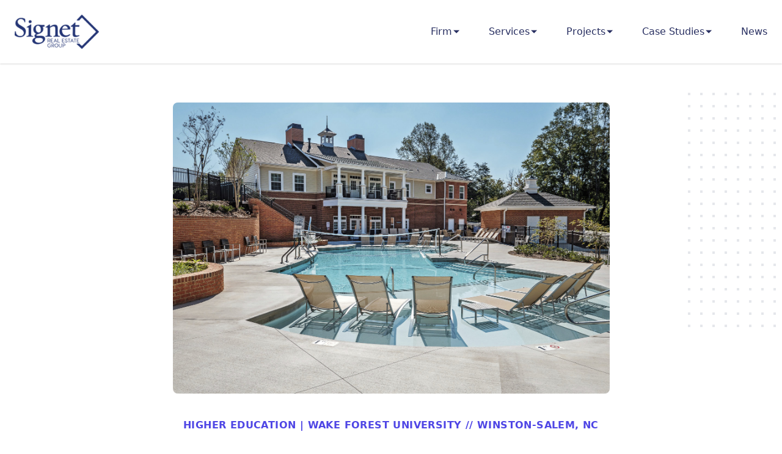

--- FILE ---
content_type: text/html; charset=UTF-8
request_url: https://www.signetre.com/project/deacon-place/
body_size: 10927
content:
<!DOCTYPE html>
<!--[if IE 7]>
<html class="ie ie7" lang="en-US">
<![endif]-->
<!--[if IE 8]>
<html class="ie ie8" lang="en-US">
<![endif]-->
<!--[if !(IE 7) | !(IE 8) ]><!-->
<html lang="en-US">
<!--<![endif]-->

<head>

	<!-- jQuery ui css-->
	<link rel="preload" href="//code.jquery.com/ui/1.11.3/themes/smoothness/jquery-ui.css" as="style" onload="this.onload=null;this.rel='stylesheet';">
	<noscript>
		<link rel="stylesheet" href="//code.jquery.com/ui/1.11.3/themes/smoothness/jquery-ui.css">
	</noscript>

	<meta charset="UTF-8">
	<meta name="viewport" content="width=device-width, initial-scale=1.0">

	<title>Deacon Place - Signet Real Estate Group</title>
	<link rel="profile" href="http://gmpg.org/xfn/11">
	<link rel="pingback" href="https://www.signetre.com/xmlrpc.php">
	<script src="https://kit.fontawesome.com/1aaf96b6fa.js" crossorigin="anonymous"></script>
	<link rel="stylesheet" href="https://rsms.me/inter/inter.css">
	<meta name='robots' content='index, follow, max-image-preview:large, max-snippet:-1, max-video-preview:-1' />

	<!-- This site is optimized with the Yoast SEO plugin v26.7 - https://yoast.com/wordpress/plugins/seo/ -->
	<link rel="canonical" href="https://www.signetre.com/project/deacon-place/" />
	<meta property="og:locale" content="en_US" />
	<meta property="og:type" content="article" />
	<meta property="og:title" content="Deacon Place - Signet Real Estate Group" />
	<meta property="og:url" content="https://www.signetre.com/project/deacon-place/" />
	<meta property="og:site_name" content="Signet Real Estate Group" />
	<meta property="article:modified_time" content="2021-12-01T18:31:44+00:00" />
	<meta property="og:image" content="https://www.signetre.com/wp-content/uploads/2018/02/Deacon-exterior-2.jpg" />
	<meta property="og:image:width" content="1600" />
	<meta property="og:image:height" content="1067" />
	<meta property="og:image:type" content="image/jpeg" />
	<meta name="twitter:card" content="summary_large_image" />
	<script type="application/ld+json" class="yoast-schema-graph">{"@context":"https://schema.org","@graph":[{"@type":"WebPage","@id":"https://www.signetre.com/project/deacon-place/","url":"https://www.signetre.com/project/deacon-place/","name":"Deacon Place - Signet Real Estate Group","isPartOf":{"@id":"https://www.signetre.com/#website"},"primaryImageOfPage":{"@id":"https://www.signetre.com/project/deacon-place/#primaryimage"},"image":{"@id":"https://www.signetre.com/project/deacon-place/#primaryimage"},"thumbnailUrl":"https://www.signetre.com/wp-content/uploads/2018/02/Deacon-exterior-2.jpg","datePublished":"2017-04-10T14:13:09+00:00","dateModified":"2021-12-01T18:31:44+00:00","breadcrumb":{"@id":"https://www.signetre.com/project/deacon-place/#breadcrumb"},"inLanguage":"en-US","potentialAction":[{"@type":"ReadAction","target":["https://www.signetre.com/project/deacon-place/"]}]},{"@type":"ImageObject","inLanguage":"en-US","@id":"https://www.signetre.com/project/deacon-place/#primaryimage","url":"https://www.signetre.com/wp-content/uploads/2018/02/Deacon-exterior-2.jpg","contentUrl":"https://www.signetre.com/wp-content/uploads/2018/02/Deacon-exterior-2.jpg","width":1600,"height":1067},{"@type":"BreadcrumbList","@id":"https://www.signetre.com/project/deacon-place/#breadcrumb","itemListElement":[{"@type":"ListItem","position":1,"name":"Home","item":"https://www.signetre.com/"},{"@type":"ListItem","position":2,"name":"Projects","item":"https://www.signetre.com/projects/"},{"@type":"ListItem","position":3,"name":"Deacon Place"}]},{"@type":"WebSite","@id":"https://www.signetre.com/#website","url":"https://www.signetre.com/","name":"Signet Real Estate Group","description":"","potentialAction":[{"@type":"SearchAction","target":{"@type":"EntryPoint","urlTemplate":"https://www.signetre.com/?s={search_term_string}"},"query-input":{"@type":"PropertyValueSpecification","valueRequired":true,"valueName":"search_term_string"}}],"inLanguage":"en-US"}]}</script>
	<!-- / Yoast SEO plugin. -->


<link rel="alternate" title="oEmbed (JSON)" type="application/json+oembed" href="https://www.signetre.com/wp-json/oembed/1.0/embed?url=https%3A%2F%2Fwww.signetre.com%2Fproject%2Fdeacon-place%2F" />
<link rel="alternate" title="oEmbed (XML)" type="text/xml+oembed" href="https://www.signetre.com/wp-json/oembed/1.0/embed?url=https%3A%2F%2Fwww.signetre.com%2Fproject%2Fdeacon-place%2F&#038;format=xml" />
<style id='wp-img-auto-sizes-contain-inline-css' type='text/css'>
img:is([sizes=auto i],[sizes^="auto," i]){contain-intrinsic-size:3000px 1500px}
/*# sourceURL=wp-img-auto-sizes-contain-inline-css */
</style>
<style id='wp-emoji-styles-inline-css' type='text/css'>

	img.wp-smiley, img.emoji {
		display: inline !important;
		border: none !important;
		box-shadow: none !important;
		height: 1em !important;
		width: 1em !important;
		margin: 0 0.07em !important;
		vertical-align: -0.1em !important;
		background: none !important;
		padding: 0 !important;
	}
/*# sourceURL=wp-emoji-styles-inline-css */
</style>
<style id='classic-theme-styles-inline-css' type='text/css'>
/*! This file is auto-generated */
.wp-block-button__link{color:#fff;background-color:#32373c;border-radius:9999px;box-shadow:none;text-decoration:none;padding:calc(.667em + 2px) calc(1.333em + 2px);font-size:1.125em}.wp-block-file__button{background:#32373c;color:#fff;text-decoration:none}
/*# sourceURL=/wp-includes/css/classic-themes.min.css */
</style>
<link rel='stylesheet' id='main-css' href='https://www.signetre.com/wp-content/themes/starterkit-theme/public/css/main.css?ver=2.5' type='text/css' media='all' />
<script type="text/javascript" src="https://www.signetre.com/wp-includes/js/jquery/jquery.min.js?ver=3.7.1" id="jquery-core-js"></script>
<script type="text/javascript" defer src="https://www.signetre.com/wp-includes/js/jquery/jquery-migrate.min.js?ver=3.4.1" id="jquery-migrate-js"></script>
<link rel="https://api.w.org/" href="https://www.signetre.com/wp-json/" /><link rel="alternate" title="JSON" type="application/json" href="https://www.signetre.com/wp-json/wp/v2/project/138" /><link rel="EditURI" type="application/rsd+xml" title="RSD" href="https://www.signetre.com/xmlrpc.php?rsd" />
<meta name="generator" content="WordPress 6.9" />
<link rel='shortlink' href='https://www.signetre.com/?p=138' />
<script>
    (function(i,s,o,g,r,a,m){i['GoogleAnalyticsObject']=r;i[r]=i[r]||function(){
        (i[r].q=i[r].q||[]).push(arguments)},i[r].l=1*new Date();a=s.createElement(o),
        m=s.getElementsByTagName(o)[0];a.async=1;a.src=g;m.parentNode.insertBefore(a,m)
    })(window,document,'script','//www.google-analytics.com/analytics.js','ga');

    ga('create', 'UA-99837842-1', 'auto');
    ga('require', 'displayfeatures');
    ga('send', 'pageview');

</script><link rel="icon" href="https://www.signetre.com/wp-content/uploads/2017/04/favicon-150x150.png" sizes="32x32" />
<link rel="icon" href="https://www.signetre.com/wp-content/uploads/2017/04/favicon-300x300.png" sizes="192x192" />
<link rel="apple-touch-icon" href="https://www.signetre.com/wp-content/uploads/2017/04/favicon-300x300.png" />
<meta name="msapplication-TileImage" content="https://www.signetre.com/wp-content/uploads/2017/04/favicon-300x300.png" />

					
	<style>
		:root {
			--primary-button-bg : #282f61;
			--primary-button-txt : #FFFFFF;
			--primary-button-bg--hover : #3c5593;
			--primary-button-txt--hover : #FFFFFF;

			--secondary-button-bg : #FFFFFF;
			--secondary-button-txt : #6299a9;
			--secondary-button-bg--hover : #DDDDDD;
			--secondary-button-txt--hover : #6299a9;

			--h1-color : #282f61;

			--primary-color : #282f61;
			--secondary-color : #6299a9;
		}
	</style>




<style id='global-styles-inline-css' type='text/css'>
:root{--wp--preset--aspect-ratio--square: 1;--wp--preset--aspect-ratio--4-3: 4/3;--wp--preset--aspect-ratio--3-4: 3/4;--wp--preset--aspect-ratio--3-2: 3/2;--wp--preset--aspect-ratio--2-3: 2/3;--wp--preset--aspect-ratio--16-9: 16/9;--wp--preset--aspect-ratio--9-16: 9/16;--wp--preset--color--black: #000000;--wp--preset--color--cyan-bluish-gray: #abb8c3;--wp--preset--color--white: #ffffff;--wp--preset--color--pale-pink: #f78da7;--wp--preset--color--vivid-red: #cf2e2e;--wp--preset--color--luminous-vivid-orange: #ff6900;--wp--preset--color--luminous-vivid-amber: #fcb900;--wp--preset--color--light-green-cyan: #7bdcb5;--wp--preset--color--vivid-green-cyan: #00d084;--wp--preset--color--pale-cyan-blue: #8ed1fc;--wp--preset--color--vivid-cyan-blue: #0693e3;--wp--preset--color--vivid-purple: #9b51e0;--wp--preset--gradient--vivid-cyan-blue-to-vivid-purple: linear-gradient(135deg,rgb(6,147,227) 0%,rgb(155,81,224) 100%);--wp--preset--gradient--light-green-cyan-to-vivid-green-cyan: linear-gradient(135deg,rgb(122,220,180) 0%,rgb(0,208,130) 100%);--wp--preset--gradient--luminous-vivid-amber-to-luminous-vivid-orange: linear-gradient(135deg,rgb(252,185,0) 0%,rgb(255,105,0) 100%);--wp--preset--gradient--luminous-vivid-orange-to-vivid-red: linear-gradient(135deg,rgb(255,105,0) 0%,rgb(207,46,46) 100%);--wp--preset--gradient--very-light-gray-to-cyan-bluish-gray: linear-gradient(135deg,rgb(238,238,238) 0%,rgb(169,184,195) 100%);--wp--preset--gradient--cool-to-warm-spectrum: linear-gradient(135deg,rgb(74,234,220) 0%,rgb(151,120,209) 20%,rgb(207,42,186) 40%,rgb(238,44,130) 60%,rgb(251,105,98) 80%,rgb(254,248,76) 100%);--wp--preset--gradient--blush-light-purple: linear-gradient(135deg,rgb(255,206,236) 0%,rgb(152,150,240) 100%);--wp--preset--gradient--blush-bordeaux: linear-gradient(135deg,rgb(254,205,165) 0%,rgb(254,45,45) 50%,rgb(107,0,62) 100%);--wp--preset--gradient--luminous-dusk: linear-gradient(135deg,rgb(255,203,112) 0%,rgb(199,81,192) 50%,rgb(65,88,208) 100%);--wp--preset--gradient--pale-ocean: linear-gradient(135deg,rgb(255,245,203) 0%,rgb(182,227,212) 50%,rgb(51,167,181) 100%);--wp--preset--gradient--electric-grass: linear-gradient(135deg,rgb(202,248,128) 0%,rgb(113,206,126) 100%);--wp--preset--gradient--midnight: linear-gradient(135deg,rgb(2,3,129) 0%,rgb(40,116,252) 100%);--wp--preset--font-size--small: 13px;--wp--preset--font-size--medium: 20px;--wp--preset--font-size--large: 36px;--wp--preset--font-size--x-large: 42px;--wp--preset--spacing--20: 0.44rem;--wp--preset--spacing--30: 0.67rem;--wp--preset--spacing--40: 1rem;--wp--preset--spacing--50: 1.5rem;--wp--preset--spacing--60: 2.25rem;--wp--preset--spacing--70: 3.38rem;--wp--preset--spacing--80: 5.06rem;--wp--preset--shadow--natural: 6px 6px 9px rgba(0, 0, 0, 0.2);--wp--preset--shadow--deep: 12px 12px 50px rgba(0, 0, 0, 0.4);--wp--preset--shadow--sharp: 6px 6px 0px rgba(0, 0, 0, 0.2);--wp--preset--shadow--outlined: 6px 6px 0px -3px rgb(255, 255, 255), 6px 6px rgb(0, 0, 0);--wp--preset--shadow--crisp: 6px 6px 0px rgb(0, 0, 0);}:where(.is-layout-flex){gap: 0.5em;}:where(.is-layout-grid){gap: 0.5em;}body .is-layout-flex{display: flex;}.is-layout-flex{flex-wrap: wrap;align-items: center;}.is-layout-flex > :is(*, div){margin: 0;}body .is-layout-grid{display: grid;}.is-layout-grid > :is(*, div){margin: 0;}:where(.wp-block-columns.is-layout-flex){gap: 2em;}:where(.wp-block-columns.is-layout-grid){gap: 2em;}:where(.wp-block-post-template.is-layout-flex){gap: 1.25em;}:where(.wp-block-post-template.is-layout-grid){gap: 1.25em;}.has-black-color{color: var(--wp--preset--color--black) !important;}.has-cyan-bluish-gray-color{color: var(--wp--preset--color--cyan-bluish-gray) !important;}.has-white-color{color: var(--wp--preset--color--white) !important;}.has-pale-pink-color{color: var(--wp--preset--color--pale-pink) !important;}.has-vivid-red-color{color: var(--wp--preset--color--vivid-red) !important;}.has-luminous-vivid-orange-color{color: var(--wp--preset--color--luminous-vivid-orange) !important;}.has-luminous-vivid-amber-color{color: var(--wp--preset--color--luminous-vivid-amber) !important;}.has-light-green-cyan-color{color: var(--wp--preset--color--light-green-cyan) !important;}.has-vivid-green-cyan-color{color: var(--wp--preset--color--vivid-green-cyan) !important;}.has-pale-cyan-blue-color{color: var(--wp--preset--color--pale-cyan-blue) !important;}.has-vivid-cyan-blue-color{color: var(--wp--preset--color--vivid-cyan-blue) !important;}.has-vivid-purple-color{color: var(--wp--preset--color--vivid-purple) !important;}.has-black-background-color{background-color: var(--wp--preset--color--black) !important;}.has-cyan-bluish-gray-background-color{background-color: var(--wp--preset--color--cyan-bluish-gray) !important;}.has-white-background-color{background-color: var(--wp--preset--color--white) !important;}.has-pale-pink-background-color{background-color: var(--wp--preset--color--pale-pink) !important;}.has-vivid-red-background-color{background-color: var(--wp--preset--color--vivid-red) !important;}.has-luminous-vivid-orange-background-color{background-color: var(--wp--preset--color--luminous-vivid-orange) !important;}.has-luminous-vivid-amber-background-color{background-color: var(--wp--preset--color--luminous-vivid-amber) !important;}.has-light-green-cyan-background-color{background-color: var(--wp--preset--color--light-green-cyan) !important;}.has-vivid-green-cyan-background-color{background-color: var(--wp--preset--color--vivid-green-cyan) !important;}.has-pale-cyan-blue-background-color{background-color: var(--wp--preset--color--pale-cyan-blue) !important;}.has-vivid-cyan-blue-background-color{background-color: var(--wp--preset--color--vivid-cyan-blue) !important;}.has-vivid-purple-background-color{background-color: var(--wp--preset--color--vivid-purple) !important;}.has-black-border-color{border-color: var(--wp--preset--color--black) !important;}.has-cyan-bluish-gray-border-color{border-color: var(--wp--preset--color--cyan-bluish-gray) !important;}.has-white-border-color{border-color: var(--wp--preset--color--white) !important;}.has-pale-pink-border-color{border-color: var(--wp--preset--color--pale-pink) !important;}.has-vivid-red-border-color{border-color: var(--wp--preset--color--vivid-red) !important;}.has-luminous-vivid-orange-border-color{border-color: var(--wp--preset--color--luminous-vivid-orange) !important;}.has-luminous-vivid-amber-border-color{border-color: var(--wp--preset--color--luminous-vivid-amber) !important;}.has-light-green-cyan-border-color{border-color: var(--wp--preset--color--light-green-cyan) !important;}.has-vivid-green-cyan-border-color{border-color: var(--wp--preset--color--vivid-green-cyan) !important;}.has-pale-cyan-blue-border-color{border-color: var(--wp--preset--color--pale-cyan-blue) !important;}.has-vivid-cyan-blue-border-color{border-color: var(--wp--preset--color--vivid-cyan-blue) !important;}.has-vivid-purple-border-color{border-color: var(--wp--preset--color--vivid-purple) !important;}.has-vivid-cyan-blue-to-vivid-purple-gradient-background{background: var(--wp--preset--gradient--vivid-cyan-blue-to-vivid-purple) !important;}.has-light-green-cyan-to-vivid-green-cyan-gradient-background{background: var(--wp--preset--gradient--light-green-cyan-to-vivid-green-cyan) !important;}.has-luminous-vivid-amber-to-luminous-vivid-orange-gradient-background{background: var(--wp--preset--gradient--luminous-vivid-amber-to-luminous-vivid-orange) !important;}.has-luminous-vivid-orange-to-vivid-red-gradient-background{background: var(--wp--preset--gradient--luminous-vivid-orange-to-vivid-red) !important;}.has-very-light-gray-to-cyan-bluish-gray-gradient-background{background: var(--wp--preset--gradient--very-light-gray-to-cyan-bluish-gray) !important;}.has-cool-to-warm-spectrum-gradient-background{background: var(--wp--preset--gradient--cool-to-warm-spectrum) !important;}.has-blush-light-purple-gradient-background{background: var(--wp--preset--gradient--blush-light-purple) !important;}.has-blush-bordeaux-gradient-background{background: var(--wp--preset--gradient--blush-bordeaux) !important;}.has-luminous-dusk-gradient-background{background: var(--wp--preset--gradient--luminous-dusk) !important;}.has-pale-ocean-gradient-background{background: var(--wp--preset--gradient--pale-ocean) !important;}.has-electric-grass-gradient-background{background: var(--wp--preset--gradient--electric-grass) !important;}.has-midnight-gradient-background{background: var(--wp--preset--gradient--midnight) !important;}.has-small-font-size{font-size: var(--wp--preset--font-size--small) !important;}.has-medium-font-size{font-size: var(--wp--preset--font-size--medium) !important;}.has-large-font-size{font-size: var(--wp--preset--font-size--large) !important;}.has-x-large-font-size{font-size: var(--wp--preset--font-size--x-large) !important;}
/*# sourceURL=global-styles-inline-css */
</style>
</head>


<body class="wp-singular project-template-default single single-project postid-138 wp-theme-starterkit-theme">

<div id="header" class="relative z-10">
	


<div class="relative bg-white shadow">
    <div class="max-w-7xl mx-auto px-4 sm:px-6">
      <div class="flex justify-between items-center py-6  md:space-x-10">
        <div class="flex justify-start lg:w-0 lg:flex-1">
          <a href="https://www.signetre.com">
            <span class="sr-only">Signet</span>
                          <img class="h-10 w-auto sm:h-14" src="https://www.signetre.com/wp-content/themes/starterkit-theme/public/images/signet_real_estate_logo.png" alt="">
                        
          </a>
        </div>


        <div class="header__nav">
          <nav class="o-navbar hidden lg:block">
            <div class="menu-main-container"><ul id="menu-main" class="o-navbar__list"><li id="menu-item-10987" class="menu-item menu-item-type-post_type menu-item-object-page menu-item-has-children menu-item-10987"><a href="https://www.signetre.com/our-firm/">Firm</a>
<ul class="sub-menu">
	<li id="menu-item-11840" class="menu-item menu-item-type-post_type menu-item-object-page menu-item-11840"><a href="https://www.signetre.com/our-firm/">Firm</a></li>
	<li id="menu-item-77" class="menu-item menu-item-type-post_type menu-item-object-page menu-item-77"><a href="https://www.signetre.com/our-approach/">Approach</a></li>
</ul>
</li>
<li id="menu-item-76" class="menu-item menu-item-type-post_type menu-item-object-page menu-item-has-children menu-item-76"><a href="https://www.signetre.com/our-services/">Services</a>
<ul class="sub-menu">
	<li id="menu-item-11841" class="menu-item menu-item-type-post_type menu-item-object-page menu-item-11841"><a href="https://www.signetre.com/our-services/">Services</a></li>
	<li id="menu-item-81" class="menu-item menu-item-type-post_type menu-item-object-page menu-item-81"><a href="https://www.signetre.com/our-services/real-estate-development/">Real Estate Development</a></li>
	<li id="menu-item-79" class="menu-item menu-item-type-post_type menu-item-object-page menu-item-79"><a href="https://www.signetre.com/our-services/project-management/">Project Management</a></li>
	<li id="menu-item-80" class="menu-item menu-item-type-post_type menu-item-object-page menu-item-80"><a href="https://www.signetre.com/our-services/property-management/">Property Management</a></li>
</ul>
</li>
<li id="menu-item-10051" class="menu-item menu-item-type-post_type menu-item-object-page menu-item-has-children menu-item-10051 current-page-ancestor"><a href="https://www.signetre.com/projects/">Projects</a>
<ul class="sub-menu">
	<li id="menu-item-11842" class="menu-item menu-item-type-post_type menu-item-object-page menu-item-11842 current-page-ancestor"><a href="https://www.signetre.com/projects/">Projects</a></li>
	<li id="menu-item-11679" class="menu-item menu-item-type-taxonomy menu-item-object-project_cat menu-item-11679"><a href="https://www.signetre.com/project_cat/higher-ed/">Higher Education</a></li>
	<li id="menu-item-11678" class="menu-item menu-item-type-taxonomy menu-item-object-project_cat menu-item-11678"><a href="https://www.signetre.com/project_cat/healthcare/">Healthcare</a></li>
	<li id="menu-item-11680" class="menu-item menu-item-type-taxonomy menu-item-object-project_cat menu-item-11680"><a href="https://www.signetre.com/project_cat/public-private-partnership/">Public-Private Partnership</a></li>
</ul>
</li>
<li id="menu-item-11724" class="menu-item menu-item-type-custom menu-item-object-custom menu-item-has-children menu-item-11724"><a href="/case_studies">Case Studies</a>
<ul class="sub-menu">
	<li id="menu-item-11725" class="menu-item menu-item-type-taxonomy menu-item-object-case_study_cat menu-item-11725"><a href="https://www.signetre.com/case_study_cat/development/">Development</a></li>
	<li id="menu-item-11733" class="menu-item menu-item-type-taxonomy menu-item-object-case_study_cat menu-item-11733"><a href="https://www.signetre.com/case_study_cat/property-management/">Property Management</a></li>
</ul>
</li>
<li id="menu-item-74" class="menu-item menu-item-type-post_type menu-item-object-page current_page_parent menu-item-74"><a href="https://www.signetre.com/news/">News</a></li>
</ul></div>          </nav>

          <nav class="o-navbar-secondary__wrapper lg:hidden">
            <div class="o-navbar-secondary">
              <div class="o-mobileMenuIcon u-alignRight">
                <button id="mmenu-hamburger" class="hamburger hamburger--spin" type="button" aria-label="Main Navigation">
                  <span class="hamburger-box">
                    <span class="hamburger-inner"></span>
                  </span>
                </button>
              </div>
              <!--mobileMenuIcon-->

            </div>
          </nav>
        </div>
        
        
      </div>
    </div>

    <!--
      Mobile menu, show/hide based on mobile menu state.

      Entering: "duration-200 ease-out"
        From: "opacity-0 scale-95"
        To: "opacity-100 scale-100"
      Leaving: "duration-100 ease-in"
        From: "opacity-100 scale-100"
        To: "opacity-0 scale-95"
    -->
    
  </div> </div>
	<div id="mainContainer">

		
		<!--#header-->



	<!--
	  This example requires Tailwind CSS v2.0+ 
	  
	  This example requires some changes to your config:
	  
	  ```
	  // tailwind.config.js
	  module.exports = {
	    // ...
	    plugins: [
	      // ...
	      require('@tailwindcss/typography'),
	    ],
	  }
	  ```
	-->
	<div class="relative py-16 bg-white overflow-hidden">
	  <div class="hidden lg:block lg:absolute lg:inset-y-0 lg:h-full lg:w-full">
	    <div class="relative h-full text-lg max-w-prose mx-auto" aria-hidden="true">
	      <svg class="absolute top-12 left-full transform translate-x-32" width="404" height="384" fill="none" viewBox="0 0 404 384">
	        <defs>
	          <pattern id="74b3fd99-0a6f-4271-bef2-e80eeafdf357" x="0" y="0" width="20" height="20" patternUnits="userSpaceOnUse">
	            <rect x="0" y="0" width="4" height="4" class="text-gray-200" fill="currentColor" />
	          </pattern>
	        </defs>
	        <rect width="404" height="384" fill="url(#74b3fd99-0a6f-4271-bef2-e80eeafdf357)" />
	      </svg>
	      <svg class="absolute top-1/2 right-full transform -translate-y-1/2 -translate-x-32" width="404" height="384" fill="none" viewBox="0 0 404 384">
	        <defs>
	          <pattern id="f210dbf6-a58d-4871-961e-36d5016a0f49" x="0" y="0" width="20" height="20" patternUnits="userSpaceOnUse">
	            <rect x="0" y="0" width="4" height="4" class="text-gray-200" fill="currentColor" />
	          </pattern>
	        </defs>
	        <rect width="404" height="384" fill="url(#f210dbf6-a58d-4871-961e-36d5016a0f49)" />
	      </svg>
	      <svg class="absolute bottom-12 left-full transform translate-x-32" width="404" height="384" fill="none" viewBox="0 0 404 384">
	        <defs>
	          <pattern id="d3eb07ae-5182-43e6-857d-35c643af9034" x="0" y="0" width="20" height="20" patternUnits="userSpaceOnUse">
	            <rect x="0" y="0" width="4" height="4" class="text-gray-200" fill="currentColor" />
	          </pattern>
	        </defs>
	        <rect width="404" height="384" fill="url(#d3eb07ae-5182-43e6-857d-35c643af9034)" />
	      </svg>
	    </div>
	  </div>
	  <div class="relative px-4 sm:px-6 lg:px-8">
	    <div class="text-lg max-w-prose mx-auto">
	    	<div class="">
	            	            <img data-aos="fade-in" data-aos-delay="00" class="rounded-lg h-auto w-full mx-auto mb-10 object-cover lazy" src="https://www.signetre.com/wp-content/uploads/2018/02/Deacon-exterior-2-300x200.jpg" data-srcset="https://www.signetre.com/wp-content/uploads/2018/02/Deacon-exterior-2-300x200.jpg 300w, https://www.signetre.com/wp-content/uploads/2018/02/Deacon-exterior-2-768x512.jpg 768w, https://www.signetre.com/wp-content/uploads/2018/02/Deacon-exterior-2-1024x683.jpg 1024w, https://www.signetre.com/wp-content/uploads/2018/02/Deacon-exterior-2.jpg 1600w" alt="">
	      	</div>
	    		      <h1>
	        <span class="block text-base text-center text-indigo-600 font-semibold tracking-wide uppercase">Higher Education | Wake Forest University // Winston-Salem, NC</span>
	        <span class="mt-2 block text-3xl text-center leading-8 font-extrabold tracking-tight text-gray-900 sm:text-4xl">Deacon Place</span>
	      </h1>
	      <div class="mt-6 prose prose-indigo prose-lg text-gray-500 mx-auto">

	      		      	
	      	 	<dl class="bg-white sm:grid sm:grid-cols-3 mb-12">
	      	    	      	
	      	        <div class="flex flex-col border-b border-gray-100 p-6 text-center sm:border-0 ">
		              <dt class="order-2 mt-2 text-lg leading-6 font-medium text-gray-500">
		                141,694 Sq. Ft.		              </dt>
		              <dd class="order-1 text-2xl text-blue">
		                <i class="fas fa-building"></i>		              </dd>
		            </div>
	      	        
	      	        
	      	        
	      	    	      	
	      	        <div class="flex flex-col border-b border-gray-100 p-6 text-center sm:border-0 ">
		              <dt class="order-2 mt-2 text-lg leading-6 font-medium text-gray-500">
		                $26,500,000 Total Cost		              </dt>
		              <dd class="order-1 text-2xl text-blue">
		                <i class="fas fa-money-bill-alt"></i>		              </dd>
		            </div>
	      	        
	      	        
	      	        
	      	    	      	
	      	        <div class="flex flex-col border-b border-gray-100 p-6 text-center sm:border-0 ">
		              <dt class="order-2 mt-2 text-lg leading-6 font-medium text-gray-500">
		                Completed Fall 2017		              </dt>
		              <dd class="order-1 text-2xl text-blue">
		                <i class="fas fa-calendar-alt"></i>		              </dd>
		            </div>
	      	        
	      	        
	      	        
	      	    	      		</dl>
	      	
	      		      	
	      				    <div id="gallery-138" class="grid grid-cols-3 gap-4 custom-gallery mb-12">
			        			            <a href="https://www.signetre.com/wp-content/uploads/2018/02/Deacon-exterior-2.jpg" class="w-full h-40 object-cover list-none">
			                <img class="w-full h-full object-cover m-0" style="margin:0 !important;" src="https://www.signetre.com/wp-content/uploads/2018/02/Deacon-exterior-2.jpg"/>
			            </a>
			        			            <a href="https://www.signetre.com/wp-content/uploads/2017/05/DSF6375-final-web.jpg" class="w-full h-40 object-cover list-none">
			                <img class="w-full h-full object-cover m-0" style="margin:0 !important;" src="https://www.signetre.com/wp-content/uploads/2017/05/DSF6375-final-web.jpg"/>
			            </a>
			        			            <a href="https://www.signetre.com/wp-content/uploads/2017/05/DSF6323-final-web.jpg" class="w-full h-40 object-cover list-none">
			                <img class="w-full h-full object-cover m-0" style="margin:0 !important;" src="https://www.signetre.com/wp-content/uploads/2017/05/DSF6323-final-web.jpg"/>
			            </a>
			        			            <a href="https://www.signetre.com/wp-content/uploads/2018/02/deacon-exterior.jpg" class="w-full h-40 object-cover list-none">
			                <img class="w-full h-full object-cover m-0" style="margin:0 !important;" src="https://www.signetre.com/wp-content/uploads/2018/02/deacon-exterior.jpg"/>
			            </a>
			        			            <a href="https://www.signetre.com/wp-content/uploads/2017/05/DSF6426-final-web.jpg" class="w-full h-40 object-cover list-none">
			                <img class="w-full h-full object-cover m-0" style="margin:0 !important;" src="https://www.signetre.com/wp-content/uploads/2017/05/DSF6426-final-web.jpg"/>
			            </a>
			        			            <a href="https://www.signetre.com/wp-content/uploads/2017/05/DSF6390-final-web.jpg" class="w-full h-40 object-cover list-none">
			                <img class="w-full h-full object-cover m-0" style="margin:0 !important;" src="https://www.signetre.com/wp-content/uploads/2017/05/DSF6390-final-web.jpg"/>
			            </a>
			        			            <a href="https://www.signetre.com/wp-content/uploads/2018/02/Deacon-Place-Exterior-3.jpg" class="w-full h-40 object-cover list-none">
			                <img class="w-full h-full object-cover m-0" style="margin:0 !important;" src="https://www.signetre.com/wp-content/uploads/2018/02/Deacon-Place-Exterior-3.jpg"/>
			            </a>
			        			    </div>
				      		      	<div class="grid-row"></div>
<h4>Executive Summary</h4>
<p>Deacon Place, located adjacent to the Wake Forest University campus in Winston-Salem, North Carolina, is a collection of 10 garden style buildings designed specifically for upperclassmen and graduate students. This $26 million, 328-bed project offers richly appointed apartment units in both townhome and flat layouts. Each unit features four bedrooms and four and one-half baths and is finished with hardwood floors, granite countertops and stainless steel appliances. Project amenities included a full clubhouse, fitness center, swimming pool, putting greens and abundant green spaces for recreational activities.</p>
<h4>Project Details</h4>
<p>Deacon Place is the only student resident apartment within walking distance to campus that promotes and enhances the educational mission of Wake Forest by providing an environment that incorporates the attributes of on-campus living with educational and amenity space. Signet serves as the owner and operator for the project which includes all leasing, management, and residence life functions. Signet also developed the project and provided all project financing for its construction and operations.</p>
<p>&nbsp;</p>
<p><a href="https://www.signetre.com/wp-content/uploads/2020/10/2020-Cut-Sheets_Page_17-scaled.jpg" target="_blank" rel="noopener noreferrer"><img decoding="async" class="alignleft wp-image-10586 size-full" src="https://www.signetre.com/wp-content/uploads/2017/05/PDF_icon.jpg" alt="" width="80" height="80" /></a></p>
<p style="text-align: left"><strong>Download a printable data sheet on </strong><strong>Deacon Place</strong></p>
<div class="grid-row" style="padding-top: 55px">[relatedprojects projects=&#8221;145,253,157,243,152,172&#8243;/]</div>

	      	
	      </div>
	      
	    </div>
	  <h2 class="mt-24 text-3xl tracking-tight font-extrabold text-gray-900 sm:text-4xl">
        Related Projects
      </h2><div class=" grid gap-16 pt-12 lg:grid-cols-3 lg:gap-x-5 lg:gap-y-12">		        <div class="flex flex-col rounded-lg shadow-lg overflow-hidden">
		                <div class="flex-shrink-0">
		                    		                    <img data-aos="fade-in" data-aos-delay="00" class="rounded-t-lg h-48 w-full object-cover lazy" src="https://www.signetre.com/wp-content/uploads/2017/04/exchange-night_2-300x201.jpg" data-srcset="https://www.signetre.com/wp-content/uploads/2017/04/exchange-night_2-300x201.jpg 300w, https://www.signetre.com/wp-content/uploads/2017/04/exchange-night_2.jpg 720w" alt="">
		                </div>
		                <div class="flex-1 bg-white p-6 flex flex-col justify-between">
		                    <div class="flex-1">
		                        <p class="text-sm font-medium text-teal">
		                            <a href="https://www.signetre.com/project_cat/higher-ed/" class="hover:underline">Higher Education</a>
		                        </p>
		                        <a href="https://www.signetre.com/project/exchange-street-housing/" class="block mt-2">
		                            <p class="text-xl font-semibold text-gray-900">
		                                Exchange Street Housing		                            </p>
		                            <p class="mt-3 text-base text-gray-500">
		                                		                                <p><p>The University of Akron was able to strengthen its Master Plan by creating a residential quad that heightened the visibility of the University and spurred a dramatic increase in student housing demand and new enrollment.</p>
</p>
		                            </p>
		                        </a>
		                    </div>
		                </div>
		            </div>
				        <div class="flex flex-col rounded-lg shadow-lg overflow-hidden">
		                <div class="flex-shrink-0">
		                    		                    <img data-aos="fade-in" data-aos-delay="00" class="rounded-t-lg h-48 w-full object-cover lazy" src="https://www.signetre.com/wp-content/uploads/2017/09/Lobo-Rainforest-1st-Visit-005-e1506456337574-300x184.jpg" data-srcset="https://www.signetre.com/wp-content/uploads/2017/09/Lobo-Rainforest-1st-Visit-005-e1506456337574-300x184.jpg 300w, https://www.signetre.com/wp-content/uploads/2017/09/Lobo-Rainforest-1st-Visit-005-e1506456337574-768x472.jpg 768w, https://www.signetre.com/wp-content/uploads/2017/09/Lobo-Rainforest-1st-Visit-005-e1506456337574-1024x629.jpg 1024w" alt="">
		                </div>
		                <div class="flex-1 bg-white p-6 flex flex-col justify-between">
		                    <div class="flex-1">
		                        <p class="text-sm font-medium text-teal">
		                            <a href="https://www.signetre.com/project_cat/higher-ed/" class="hover:underline">Higher Education</a>
		                        </p>
		                        <a href="https://www.signetre.com/project/innovate-abq/" class="block mt-2">
		                            <p class="text-xl font-semibold text-gray-900">
		                                Lobo Rainforest		                            </p>
		                            <p class="mt-3 text-base text-gray-500">
		                                		                                <p><p>In partnership with the University of New Mexico, the project will be a six-story, 158,000 square foot innovation hub featuring apartment style living located in close proximity to the University of New Mexico’s campus.</p>
</p>
		                            </p>
		                        </a>
		                    </div>
		                </div>
		            </div>
				        <div class="flex flex-col rounded-lg shadow-lg overflow-hidden">
		                <div class="flex-shrink-0">
		                    		                    <img data-aos="fade-in" data-aos-delay="00" class="rounded-t-lg h-48 w-full object-cover lazy" src="https://www.signetre.com/wp-content/uploads/2017/05/Exterior_9751-e1493658723678-300x156.jpg" data-srcset="https://www.signetre.com/wp-content/uploads/2017/05/Exterior_9751-e1493658723678-300x156.jpg 300w, https://www.signetre.com/wp-content/uploads/2017/05/Exterior_9751-e1493658723678-768x400.jpg 768w, https://www.signetre.com/wp-content/uploads/2017/05/Exterior_9751-e1493658723678-1024x533.jpg 1024w" alt="">
		                </div>
		                <div class="flex-1 bg-white p-6 flex flex-col justify-between">
		                    <div class="flex-1">
		                        <p class="text-sm font-medium text-teal">
		                            <a href="https://www.signetre.com/project_cat/higher-ed/" class="hover:underline">Higher Education</a>
		                        </p>
		                        <a href="https://www.signetre.com/project/the-new-center/" class="block mt-2">
		                            <p class="text-xl font-semibold text-gray-900">
		                                The NEW Center		                            </p>
		                            <p class="mt-3 text-base text-gray-500">
		                                		                                <p><p>The NEOMED Education &amp; Wellness Center was constructed in partnership with Northeast Ohio Medical University and opened in September 2014.</p>
</p>
		                            </p>
		                        </a>
		                    </div>
		                </div>
		            </div>
		</div>		</div>
	</div>

	




<div id="footer">
	<!--
  This example requires Tailwind CSS v2.0+ 
  
  This example requires some changes to your config:
  
  ```
  // tailwind.config.js
  module.exports = {
    // ...
    plugins: [
      // ...
      require('@tailwindcss/forms'),
    ],
  }
  ```
-->
<footer class="bg-gray-800" aria-labelledby="footer-heading">
  <h2 id="footer-heading" class="sr-only">Footer</h2>
  <div class="max-w-7xl mx-auto py-12 px-4 sm:px-6 lg:py-16 lg:px-8">
    <div class="xl:grid xl:grid-cols-3 xl:gap-8">
      <div class="grid grid-cols-2 gap-8 xl:col-span-3 footer-style">
        <div class="md:grid md:grid-cols-2 md:gap-8">
          <div class="text-gray-300">
                            
                    <div id="nav_menu-3" class="widget widget_nav_menu"><h2 class="widgettitle">Site Links</h2><div class="menu-site-links-container"><ul id="menu-site-links" class="menu"><li id="menu-item-10007" class="menu-item menu-item-type-post_type menu-item-object-page menu-item-home menu-item-10007"><a href="https://www.signetre.com/">Home</a></li>
<li id="menu-item-11844" class="menu-item menu-item-type-post_type menu-item-object-page menu-item-11844"><a href="https://www.signetre.com/our-firm/">Firm</a></li>
<li id="menu-item-10010" class="menu-item menu-item-type-post_type menu-item-object-page menu-item-10010"><a href="https://www.signetre.com/our-services/">Services</a></li>
<li id="menu-item-11845" class="menu-item menu-item-type-post_type menu-item-object-page menu-item-11845 current-page-ancestor"><a href="https://www.signetre.com/projects/">Projects</a></li>
<li id="menu-item-10008" class="menu-item menu-item-type-post_type menu-item-object-page current_page_parent menu-item-10008"><a href="https://www.signetre.com/news/">News</a></li>
<li id="menu-item-10013" class="menu-item menu-item-type-post_type menu-item-object-page menu-item-10013"><a href="https://www.signetre.com/contact-us/">Contact Us</a></li>
</ul></div></div>               
                      </div>
          <div class="mt-12 md:mt-0 text-gray-300">
                            
                    <div id="nav_menu-4" class="widget widget_nav_menu"><h2 class="widgettitle">Our Services</h2><div class="menu-capabilities-container"><ul id="menu-capabilities" class="menu"><li id="menu-item-10016" class="menu-item menu-item-type-post_type menu-item-object-page menu-item-10016"><a href="https://www.signetre.com/our-services/real-estate-development/">Real Estate Development</a></li>
<li id="menu-item-10015" class="menu-item menu-item-type-post_type menu-item-object-page menu-item-10015"><a href="https://www.signetre.com/our-services/property-management/">Property Management</a></li>
<li id="menu-item-10014" class="menu-item menu-item-type-post_type menu-item-object-page menu-item-10014"><a href="https://www.signetre.com/our-services/project-management/">Project Management</a></li>
<li id="menu-item-10288" class="menu-item menu-item-type-post_type menu-item-object-page menu-item-10288 current-page-ancestor"><a href="https://www.signetre.com/projects/">Projects</a></li>
</ul></div></div>               
                      </div>
        </div>
        <div class="md:grid md:grid-cols-2 md:gap-8">
          <div class="text-gray-300">
                            
                    <div id="shortcode-2" class="widget widget_shortcode"><h2 class="widgettitle">Signet</h2><div class=""><p>10201 CENTURION PARKWAY N. SUITE 402<br />
JACKSONVILLE, FL 32256</p>
<p>PHONE: <a href="tel:904.350.1314" target="_blank" rel="noopener">904.350.1314</a></p>
<p><a href="mailto:info@signetrealestate.com" target="_blank" rel="noopener">INFO@SIGNETRE.COM</a></p>
</div></div>               
                      </div>
          <div class="mt-12 md:mt-0">
            <div class="text-gray-300">
                                
                      <div id="shortcode-3" class="widget widget_shortcode"><div class=""><p>19 NORTH HIGH STREET<br />AKRON, OH 44308</p><p>PHONE: <a href="tel:904.350.1314" target="_blank" rel="noopener">330.762.9102</a></p></div></div>                 
                          </div>
          </div>
        </div>
      </div>
    </div>
    <div class="mt-8 border-t border-gray-700 pt-8 md:flex md:items-center md:justify-between">
      <div class="flex space-x-6 md:order-2">
        <a href="#" class="text-gray-400 hover:text-gray-300">
          <span class="sr-only">Facebook</span>
          <svg class="h-6 w-6" fill="currentColor" viewBox="0 0 24 24" aria-hidden="true">
            <path fill-rule="evenodd" d="M22 12c0-5.523-4.477-10-10-10S2 6.477 2 12c0 4.991 3.657 9.128 8.438 9.878v-6.987h-2.54V12h2.54V9.797c0-2.506 1.492-3.89 3.777-3.89 1.094 0 2.238.195 2.238.195v2.46h-1.26c-1.243 0-1.63.771-1.63 1.562V12h2.773l-.443 2.89h-2.33v6.988C18.343 21.128 22 16.991 22 12z" clip-rule="evenodd" />
          </svg>
        </a>

        <a href="#" class="text-gray-400 hover:text-gray-300">
          <span class="sr-only">Instagram</span>
          <svg class="h-6 w-6" fill="currentColor" viewBox="0 0 24 24" aria-hidden="true">
            <path fill-rule="evenodd" d="M12.315 2c2.43 0 2.784.013 3.808.06 1.064.049 1.791.218 2.427.465a4.902 4.902 0 011.772 1.153 4.902 4.902 0 011.153 1.772c.247.636.416 1.363.465 2.427.048 1.067.06 1.407.06 4.123v.08c0 2.643-.012 2.987-.06 4.043-.049 1.064-.218 1.791-.465 2.427a4.902 4.902 0 01-1.153 1.772 4.902 4.902 0 01-1.772 1.153c-.636.247-1.363.416-2.427.465-1.067.048-1.407.06-4.123.06h-.08c-2.643 0-2.987-.012-4.043-.06-1.064-.049-1.791-.218-2.427-.465a4.902 4.902 0 01-1.772-1.153 4.902 4.902 0 01-1.153-1.772c-.247-.636-.416-1.363-.465-2.427-.047-1.024-.06-1.379-.06-3.808v-.63c0-2.43.013-2.784.06-3.808.049-1.064.218-1.791.465-2.427a4.902 4.902 0 011.153-1.772A4.902 4.902 0 015.45 2.525c.636-.247 1.363-.416 2.427-.465C8.901 2.013 9.256 2 11.685 2h.63zm-.081 1.802h-.468c-2.456 0-2.784.011-3.807.058-.975.045-1.504.207-1.857.344-.467.182-.8.398-1.15.748-.35.35-.566.683-.748 1.15-.137.353-.3.882-.344 1.857-.047 1.023-.058 1.351-.058 3.807v.468c0 2.456.011 2.784.058 3.807.045.975.207 1.504.344 1.857.182.466.399.8.748 1.15.35.35.683.566 1.15.748.353.137.882.3 1.857.344 1.054.048 1.37.058 4.041.058h.08c2.597 0 2.917-.01 3.96-.058.976-.045 1.505-.207 1.858-.344.466-.182.8-.398 1.15-.748.35-.35.566-.683.748-1.15.137-.353.3-.882.344-1.857.048-1.055.058-1.37.058-4.041v-.08c0-2.597-.01-2.917-.058-3.96-.045-.976-.207-1.505-.344-1.858a3.097 3.097 0 00-.748-1.15 3.098 3.098 0 00-1.15-.748c-.353-.137-.882-.3-1.857-.344-1.023-.047-1.351-.058-3.807-.058zM12 6.865a5.135 5.135 0 110 10.27 5.135 5.135 0 010-10.27zm0 1.802a3.333 3.333 0 100 6.666 3.333 3.333 0 000-6.666zm5.338-3.205a1.2 1.2 0 110 2.4 1.2 1.2 0 010-2.4z" clip-rule="evenodd" />
          </svg>
        </a>

        <a href="#" class="text-gray-400 hover:text-gray-300">
          <span class="sr-only">Twitter</span>
          <svg class="h-6 w-6" fill="currentColor" viewBox="0 0 24 24" aria-hidden="true">
            <path d="M8.29 20.251c7.547 0 11.675-6.253 11.675-11.675 0-.178 0-.355-.012-.53A8.348 8.348 0 0022 5.92a8.19 8.19 0 01-2.357.646 4.118 4.118 0 001.804-2.27 8.224 8.224 0 01-2.605.996 4.107 4.107 0 00-6.993 3.743 11.65 11.65 0 01-8.457-4.287 4.106 4.106 0 001.27 5.477A4.072 4.072 0 012.8 9.713v.052a4.105 4.105 0 003.292 4.022 4.095 4.095 0 01-1.853.07 4.108 4.108 0 003.834 2.85A8.233 8.233 0 012 18.407a11.616 11.616 0 006.29 1.84" />
          </svg>
        </a>

        
      </div>
      <p class="mt-8 text-base text-gray-400 md:mt-0 md:order-1">
        &copy; 2026 Signet Real Estate Group All rights reserved.
      </p>
    </div>
  </div>
</footer>
</div>
<!--#footer-->

</div>
<!--mainContainer-->

<div class="u-clear"></div>
<!--mainContainer is floated-->


<nav id="menu">
  
	<div class="menu-main-container"><ul id="menu-main-1" class=""><li class="menu-item menu-item-type-post_type menu-item-object-page menu-item-has-children menu-item-10987"><a href="https://www.signetre.com/our-firm/">Firm</a>
<ul class="sub-menu">
	<li class="menu-item menu-item-type-post_type menu-item-object-page menu-item-11840"><a href="https://www.signetre.com/our-firm/">Firm</a></li>
	<li class="menu-item menu-item-type-post_type menu-item-object-page menu-item-77"><a href="https://www.signetre.com/our-approach/">Approach</a></li>
</ul>
</li>
<li class="menu-item menu-item-type-post_type menu-item-object-page menu-item-has-children menu-item-76"><a href="https://www.signetre.com/our-services/">Services</a>
<ul class="sub-menu">
	<li class="menu-item menu-item-type-post_type menu-item-object-page menu-item-11841"><a href="https://www.signetre.com/our-services/">Services</a></li>
	<li class="menu-item menu-item-type-post_type menu-item-object-page menu-item-81"><a href="https://www.signetre.com/our-services/real-estate-development/">Real Estate Development</a></li>
	<li class="menu-item menu-item-type-post_type menu-item-object-page menu-item-79"><a href="https://www.signetre.com/our-services/project-management/">Project Management</a></li>
	<li class="menu-item menu-item-type-post_type menu-item-object-page menu-item-80"><a href="https://www.signetre.com/our-services/property-management/">Property Management</a></li>
</ul>
</li>
<li class="menu-item menu-item-type-post_type menu-item-object-page menu-item-has-children menu-item-10051 current-page-ancestor"><a href="https://www.signetre.com/projects/">Projects</a>
<ul class="sub-menu">
	<li class="menu-item menu-item-type-post_type menu-item-object-page menu-item-11842 current-page-ancestor"><a href="https://www.signetre.com/projects/">Projects</a></li>
	<li class="menu-item menu-item-type-taxonomy menu-item-object-project_cat menu-item-11679"><a href="https://www.signetre.com/project_cat/higher-ed/">Higher Education</a></li>
	<li class="menu-item menu-item-type-taxonomy menu-item-object-project_cat menu-item-11678"><a href="https://www.signetre.com/project_cat/healthcare/">Healthcare</a></li>
	<li class="menu-item menu-item-type-taxonomy menu-item-object-project_cat menu-item-11680"><a href="https://www.signetre.com/project_cat/public-private-partnership/">Public-Private Partnership</a></li>
</ul>
</li>
<li class="menu-item menu-item-type-custom menu-item-object-custom menu-item-has-children menu-item-11724"><a href="/case_studies">Case Studies</a>
<ul class="sub-menu">
	<li class="menu-item menu-item-type-taxonomy menu-item-object-case_study_cat menu-item-11725"><a href="https://www.signetre.com/case_study_cat/development/">Development</a></li>
	<li class="menu-item menu-item-type-taxonomy menu-item-object-case_study_cat menu-item-11733"><a href="https://www.signetre.com/case_study_cat/property-management/">Property Management</a></li>
</ul>
</li>
<li class="menu-item menu-item-type-post_type menu-item-object-page current_page_parent menu-item-74"><a href="https://www.signetre.com/news/">News</a></li>
</ul></div>  
</nav>
<script type="speculationrules">
{"prefetch":[{"source":"document","where":{"and":[{"href_matches":"/*"},{"not":{"href_matches":["/wp-*.php","/wp-admin/*","/wp-content/uploads/*","/wp-content/*","/wp-content/plugins/*","/wp-content/themes/starterkit-theme/*","/*\\?(.+)"]}},{"not":{"selector_matches":"a[rel~=\"nofollow\"]"}},{"not":{"selector_matches":".no-prefetch, .no-prefetch a"}}]},"eagerness":"conservative"}]}
</script>
<script type="text/javascript" defer src="https://www.signetre.com/wp-content/themes/starterkit-theme/public/js/main.js?ver=2.5" id="main-js-js"></script>
<script id="wp-emoji-settings" type="application/json">
{"baseUrl":"https://s.w.org/images/core/emoji/17.0.2/72x72/","ext":".png","svgUrl":"https://s.w.org/images/core/emoji/17.0.2/svg/","svgExt":".svg","source":{"concatemoji":"https://www.signetre.com/wp-includes/js/wp-emoji-release.min.js?ver=6.9"}}
</script>
<script type="module">
/* <![CDATA[ */
/*! This file is auto-generated */
const a=JSON.parse(document.getElementById("wp-emoji-settings").textContent),o=(window._wpemojiSettings=a,"wpEmojiSettingsSupports"),s=["flag","emoji"];function i(e){try{var t={supportTests:e,timestamp:(new Date).valueOf()};sessionStorage.setItem(o,JSON.stringify(t))}catch(e){}}function c(e,t,n){e.clearRect(0,0,e.canvas.width,e.canvas.height),e.fillText(t,0,0);t=new Uint32Array(e.getImageData(0,0,e.canvas.width,e.canvas.height).data);e.clearRect(0,0,e.canvas.width,e.canvas.height),e.fillText(n,0,0);const a=new Uint32Array(e.getImageData(0,0,e.canvas.width,e.canvas.height).data);return t.every((e,t)=>e===a[t])}function p(e,t){e.clearRect(0,0,e.canvas.width,e.canvas.height),e.fillText(t,0,0);var n=e.getImageData(16,16,1,1);for(let e=0;e<n.data.length;e++)if(0!==n.data[e])return!1;return!0}function u(e,t,n,a){switch(t){case"flag":return n(e,"\ud83c\udff3\ufe0f\u200d\u26a7\ufe0f","\ud83c\udff3\ufe0f\u200b\u26a7\ufe0f")?!1:!n(e,"\ud83c\udde8\ud83c\uddf6","\ud83c\udde8\u200b\ud83c\uddf6")&&!n(e,"\ud83c\udff4\udb40\udc67\udb40\udc62\udb40\udc65\udb40\udc6e\udb40\udc67\udb40\udc7f","\ud83c\udff4\u200b\udb40\udc67\u200b\udb40\udc62\u200b\udb40\udc65\u200b\udb40\udc6e\u200b\udb40\udc67\u200b\udb40\udc7f");case"emoji":return!a(e,"\ud83e\u1fac8")}return!1}function f(e,t,n,a){let r;const o=(r="undefined"!=typeof WorkerGlobalScope&&self instanceof WorkerGlobalScope?new OffscreenCanvas(300,150):document.createElement("canvas")).getContext("2d",{willReadFrequently:!0}),s=(o.textBaseline="top",o.font="600 32px Arial",{});return e.forEach(e=>{s[e]=t(o,e,n,a)}),s}function r(e){var t=document.createElement("script");t.src=e,t.defer=!0,document.head.appendChild(t)}a.supports={everything:!0,everythingExceptFlag:!0},new Promise(t=>{let n=function(){try{var e=JSON.parse(sessionStorage.getItem(o));if("object"==typeof e&&"number"==typeof e.timestamp&&(new Date).valueOf()<e.timestamp+604800&&"object"==typeof e.supportTests)return e.supportTests}catch(e){}return null}();if(!n){if("undefined"!=typeof Worker&&"undefined"!=typeof OffscreenCanvas&&"undefined"!=typeof URL&&URL.createObjectURL&&"undefined"!=typeof Blob)try{var e="postMessage("+f.toString()+"("+[JSON.stringify(s),u.toString(),c.toString(),p.toString()].join(",")+"));",a=new Blob([e],{type:"text/javascript"});const r=new Worker(URL.createObjectURL(a),{name:"wpTestEmojiSupports"});return void(r.onmessage=e=>{i(n=e.data),r.terminate(),t(n)})}catch(e){}i(n=f(s,u,c,p))}t(n)}).then(e=>{for(const n in e)a.supports[n]=e[n],a.supports.everything=a.supports.everything&&a.supports[n],"flag"!==n&&(a.supports.everythingExceptFlag=a.supports.everythingExceptFlag&&a.supports[n]);var t;a.supports.everythingExceptFlag=a.supports.everythingExceptFlag&&!a.supports.flag,a.supports.everything||((t=a.source||{}).concatemoji?r(t.concatemoji):t.wpemoji&&t.twemoji&&(r(t.twemoji),r(t.wpemoji)))});
//# sourceURL=https://www.signetre.com/wp-includes/js/wp-emoji-loader.min.js
/* ]]> */
</script>

</body>

</html>

--- FILE ---
content_type: text/plain
request_url: https://www.google-analytics.com/j/collect?v=1&_v=j102&a=1953378722&t=pageview&_s=1&dl=https%3A%2F%2Fwww.signetre.com%2Fproject%2Fdeacon-place%2F&ul=en-us%40posix&dt=Deacon%20Place%20-%20Signet%20Real%20Estate%20Group&sr=1280x720&vp=1280x720&_u=IGBAgEABAAAAACAAI~&jid=485488425&gjid=22772647&cid=1075034989.1768572996&tid=UA-99837842-1&_gid=1710575791.1768572996&_slc=1&z=574698913
body_size: -450
content:
2,cG-2ZTJRE796M